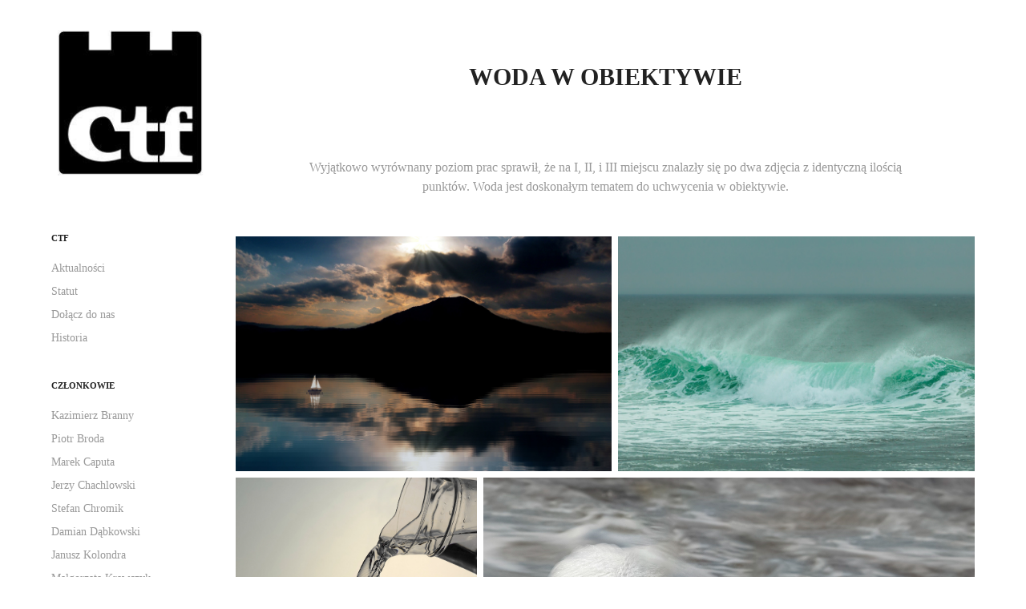

--- FILE ---
content_type: text/html; charset=utf-8
request_url: https://ctf.cieszyn.pl/woda-w-obiektywie
body_size: 4846
content:
<!DOCTYPE HTML>
<html lang="en-US">
<head>
  <meta charset="UTF-8" />
  <meta name="viewport" content="width=device-width, initial-scale=1" />
      <meta name="twitter:card"  content="summary_large_image" />
      <meta name="twitter:site"  content="@AdobePortfolio" />
      <meta  property="og:title" content="Cieszyńskie Towarzystwo Fotograficzne - Woda w obiektywie" />
      <meta  property="og:image" content="https://cdn.myportfolio.com/a45febb9-98d0-4c2d-9533-ed529384b863/dad1d28d-d09e-44ad-b924-91695c249ed3_car_202x158.jpg?h=789b46378677da1f1071729244035c86" />
        <link rel="icon" href="https://cdn.myportfolio.com/a45febb9-98d0-4c2d-9533-ed529384b863/e56ea9b7-a473-4f1e-978e-08f4db1eaddb_carw_1x1x32.jpeg?h=f3a9a54e852ad582ef95f3ee2bbe5a16" />
      <link rel="stylesheet" href="/dist/css/main.css" type="text/css" />
      <link rel="stylesheet" href="https://cdn.myportfolio.com/a45febb9-98d0-4c2d-9533-ed529384b863/8d03c9e0c3fe8e60416f8dbcc42a8ab61762980946.css?h=01464fa07ec1cf2e53ddc461f1e94463" type="text/css" />
    <link rel="canonical" href="http://ctf.cieszyn.pl/woda-w-obiektywie" />
      <title>Cieszyńskie Towarzystwo Fotograficzne - Woda w obiektywie</title>
    <script type="text/javascript" src="//use.typekit.net/ik/[base64].js?cb=35f77bfb8b50944859ea3d3804e7194e7a3173fb" async onload="
    try {
      window.Typekit.load();
    } catch (e) {
      console.warn('Typekit not loaded.');
    }
    "></script>
</head>
  <body class="transition-enabled">  <div class='page-background-video page-background-video-with-panel'>
  </div>
  <div class="js-responsive-nav">
    <div class="responsive-nav has-social">
      <div class="close-responsive-click-area js-close-responsive-nav">
        <div class="close-responsive-button"></div>
      </div>
          <nav data-hover-hint="nav">
              <ul class="group">
                  <li class="gallery-title"><a href="/ctf-1"  >CTF</a></li>
            <li class="project-title"><a href="/aktualnosci"  >Aktualności</a></li>
            <li class="project-title"><a href="/statut"  >Statut</a></li>
            <li class="project-title"><a href="/dolacz-do-nas"  >Dołącz do nas</a></li>
            <li class="project-title"><a href="/historia"  >Historia</a></li>
              </ul>
              <ul class="group">
                  <li class="gallery-title"><a href="/czlonkowie"  >Członkowie</a></li>
            <li class="project-title"><a href="/kazimierz-branny"  >Kazimierz Branny</a></li>
            <li class="project-title"><a href="/piotr-broda"  >Piotr Broda</a></li>
            <li class="project-title"><a href="/marek-caputa"  >Marek Caputa</a></li>
            <li class="project-title"><a href="/jerzy-chachlowski"  >Jerzy Chachlowski</a></li>
            <li class="project-title"><a href="/stefan-chromik"  >Stefan Chromik</a></li>
            <li class="project-title"><a href="/damian-dabkowski"  >Damian Dąbkowski</a></li>
            <li class="project-title"><a href="/janusz-kolondra"  >Janusz Kolondra</a></li>
            <li class="project-title"><a href="/malgorzata-krawczyk"  >Małgorzata Krawczyk</a></li>
            <li class="project-title"><a href="/michal-kuzyk"  >Michał Kuzyk</a></li>
            <li class="project-title"><a href="/andrzej-mikulski"  >Andrzej Mikulski</a></li>
            <li class="project-title"><a href="/jerzy-pustelnik"  >Jerzy Pustelnik</a></li>
            <li class="project-title"><a href="/ryszard-stawowy"  >Ryszard Stawowy</a></li>
              </ul>
              <ul class="group">
                  <li class="gallery-title"><a href="/interpretacje"  >Interpretacje</a></li>
            <li class="project-title"><a href="/euforia"  >Euforia</a></li>
            <li class="project-title"><a href="/przemijanie"  >Przemijanie</a></li>
            <li class="project-title"><a href="/prowincja"  >Prowincja</a></li>
            <li class="project-title"><a href="/bohater-cienia"  >Bohater cienia</a></li>
            <li class="project-title"><a href="/panta-rhei"  >Panta rhei</a></li>
            <li class="project-title"><a href="/banal-w-ciekawy-sposob"  >Banał w ciekawy sposób</a></li>
            <li class="project-title"><a href="/energia"  >Energia</a></li>
            <li class="project-title"><a href="/miasto-i-woda"  >Miasto i woda</a></li>
            <li class="project-title"><a href="/swiatlosc"  >Światłość</a></li>
            <li class="project-title"><a href="/woda-w-obiektywie" class="active" >Woda w obiektywie</a></li>
            <li class="project-title"><a href="/interpretacje-1"  >Interpretacje</a></li>
              </ul>
      <div class="page-title">
        <a href="/kontakt" >Kontakt</a>
      </div>
              <div class="social pf-nav-social" data-hover-hint="navSocialIcons">
                <ul>
                </ul>
              </div>
          </nav>
    </div>
  </div>
  <div class="site-wrap cfix js-site-wrap">
    <div class="site-container">
      <div class="site-content e2e-site-content">
        <div class="sidebar-content">
          <header class="site-header">
              <div class="logo-wrap" data-hover-hint="logo">
                    <div class="logo e2e-site-logo-text logo-image  ">
    <a href="/aktualnosci" class="image-normal image-link">
      <img src="https://cdn.myportfolio.com/a45febb9-98d0-4c2d-9533-ed529384b863/4e50d67a-2f0b-4d53-ae13-0444e84ac648_rwc_0x0x200x200x4096.jpeg?h=7e14f08a0a2d9a925314567097bed830" alt="Cieszyńskie Towarzystwo Fotograficzne">
    </a>
</div>
              </div>
  <div class="hamburger-click-area js-hamburger">
    <div class="hamburger">
      <i></i>
      <i></i>
      <i></i>
    </div>
  </div>
          </header>
              <nav data-hover-hint="nav">
              <ul class="group">
                  <li class="gallery-title"><a href="/ctf-1"  >CTF</a></li>
            <li class="project-title"><a href="/aktualnosci"  >Aktualności</a></li>
            <li class="project-title"><a href="/statut"  >Statut</a></li>
            <li class="project-title"><a href="/dolacz-do-nas"  >Dołącz do nas</a></li>
            <li class="project-title"><a href="/historia"  >Historia</a></li>
              </ul>
              <ul class="group">
                  <li class="gallery-title"><a href="/czlonkowie"  >Członkowie</a></li>
            <li class="project-title"><a href="/kazimierz-branny"  >Kazimierz Branny</a></li>
            <li class="project-title"><a href="/piotr-broda"  >Piotr Broda</a></li>
            <li class="project-title"><a href="/marek-caputa"  >Marek Caputa</a></li>
            <li class="project-title"><a href="/jerzy-chachlowski"  >Jerzy Chachlowski</a></li>
            <li class="project-title"><a href="/stefan-chromik"  >Stefan Chromik</a></li>
            <li class="project-title"><a href="/damian-dabkowski"  >Damian Dąbkowski</a></li>
            <li class="project-title"><a href="/janusz-kolondra"  >Janusz Kolondra</a></li>
            <li class="project-title"><a href="/malgorzata-krawczyk"  >Małgorzata Krawczyk</a></li>
            <li class="project-title"><a href="/michal-kuzyk"  >Michał Kuzyk</a></li>
            <li class="project-title"><a href="/andrzej-mikulski"  >Andrzej Mikulski</a></li>
            <li class="project-title"><a href="/jerzy-pustelnik"  >Jerzy Pustelnik</a></li>
            <li class="project-title"><a href="/ryszard-stawowy"  >Ryszard Stawowy</a></li>
              </ul>
              <ul class="group">
                  <li class="gallery-title"><a href="/interpretacje"  >Interpretacje</a></li>
            <li class="project-title"><a href="/euforia"  >Euforia</a></li>
            <li class="project-title"><a href="/przemijanie"  >Przemijanie</a></li>
            <li class="project-title"><a href="/prowincja"  >Prowincja</a></li>
            <li class="project-title"><a href="/bohater-cienia"  >Bohater cienia</a></li>
            <li class="project-title"><a href="/panta-rhei"  >Panta rhei</a></li>
            <li class="project-title"><a href="/banal-w-ciekawy-sposob"  >Banał w ciekawy sposób</a></li>
            <li class="project-title"><a href="/energia"  >Energia</a></li>
            <li class="project-title"><a href="/miasto-i-woda"  >Miasto i woda</a></li>
            <li class="project-title"><a href="/swiatlosc"  >Światłość</a></li>
            <li class="project-title"><a href="/woda-w-obiektywie" class="active" >Woda w obiektywie</a></li>
            <li class="project-title"><a href="/interpretacje-1"  >Interpretacje</a></li>
              </ul>
      <div class="page-title">
        <a href="/kontakt" >Kontakt</a>
      </div>
                  <div class="social pf-nav-social" data-hover-hint="navSocialIcons">
                    <ul>
                    </ul>
                  </div>
              </nav>
        </div>
        <main>
  <div class="page-container" data-context="page.page.container" data-hover-hint="pageContainer">
    <section class="page standard-modules">
        <header class="page-header content" data-context="pages" data-identity="id:p646683551f5cdc182ef1371a6f50f40ffcdee12dbd1289cf47df9">
            <h1 class="title preserve-whitespace">Woda w obiektywie</h1>
            <p class="description"></p>
        </header>
      <div class="page-content js-page-content" data-context="pages" data-identity="id:p646683551f5cdc182ef1371a6f50f40ffcdee12dbd1289cf47df9">
        <div id="project-canvas" class="js-project-modules modules content">
          <div id="project-modules">
              
              
              
              
              
              <div class="project-module module text project-module-text align- js-project-module e2e-site-project-module-text">
  <div class="rich-text js-text-editable module-text"><div>Wyjątkowo wyrównany poziom prac sprawił, że na I, II, i III miejscu znalazły się po dwa zdjęcia z identyczną ilością punktów. Woda jest doskonałym tematem do uchwycenia w obiektywie.</div></div>
</div>

              
              
              
              
              
              
              
              
              
              
              
              <div class="project-module module media_collection project-module-media_collection" data-id="m64668497dc292d8fe22c559ea70685c998080a42e7e4bab03b7e4"  style="padding-top: px;
padding-bottom: px;
">
  <div class="grid--main js-grid-main" data-grid-max-images="  2
">
    <div class="grid__item-container js-grid-item-container" data-flex-grow="416.12489991994" style="width:416.12489991994px; flex-grow:416.12489991994;" data-width="1920" data-height="1199">
      <script type="text/html" class="js-lightbox-slide-content">
        <div class="grid__image-wrapper">
          <img src="https://cdn.myportfolio.com/a45febb9-98d0-4c2d-9533-ed529384b863/b1fa7a33-ff92-4c94-bbe6-404d15ece364_rw_1920.jpg?h=c53c2f03875dabf55f8b484e2f013406" srcset="https://cdn.myportfolio.com/a45febb9-98d0-4c2d-9533-ed529384b863/b1fa7a33-ff92-4c94-bbe6-404d15ece364_rw_600.jpg?h=a25c524ee3770fdac05f7b5e68b288b7 600w,https://cdn.myportfolio.com/a45febb9-98d0-4c2d-9533-ed529384b863/b1fa7a33-ff92-4c94-bbe6-404d15ece364_rw_1200.jpg?h=72f8e6b892982a2afc07c4fd7a0d25d4 1200w,https://cdn.myportfolio.com/a45febb9-98d0-4c2d-9533-ed529384b863/b1fa7a33-ff92-4c94-bbe6-404d15ece364_rw_1920.jpg?h=c53c2f03875dabf55f8b484e2f013406 1920w," alt="I miejsce - Piotr Broda" sizes="(max-width: 1920px) 100vw, 1920px">
            <div class="grid__image-caption-lightbox">
              <h6 class="grid__caption-text">I miejsce - Piotr Broda</h6>
            </div>
        <div>
      </script>
      <img
        class="grid__item-image js-grid__item-image grid__item-image-lazy js-lazy"
        src="[data-uri]"
        alt="I miejsce - Piotr Broda"
        data-src="https://cdn.myportfolio.com/a45febb9-98d0-4c2d-9533-ed529384b863/b1fa7a33-ff92-4c94-bbe6-404d15ece364_rw_1920.jpg?h=c53c2f03875dabf55f8b484e2f013406"
        data-srcset="https://cdn.myportfolio.com/a45febb9-98d0-4c2d-9533-ed529384b863/b1fa7a33-ff92-4c94-bbe6-404d15ece364_rw_600.jpg?h=a25c524ee3770fdac05f7b5e68b288b7 600w,https://cdn.myportfolio.com/a45febb9-98d0-4c2d-9533-ed529384b863/b1fa7a33-ff92-4c94-bbe6-404d15ece364_rw_1200.jpg?h=72f8e6b892982a2afc07c4fd7a0d25d4 1200w,https://cdn.myportfolio.com/a45febb9-98d0-4c2d-9533-ed529384b863/b1fa7a33-ff92-4c94-bbe6-404d15ece364_rw_1920.jpg?h=c53c2f03875dabf55f8b484e2f013406 1920w,"
      >
        <div class="grid__image-caption">
          <h6 class="grid__caption-text">I miejsce - Piotr Broda</h6>
        </div>
      <span class="grid__item-filler" style="padding-bottom:62.48124062031%;"></span>
    </div>
    <div class="grid__item-container js-grid-item-container" data-flex-grow="394.93920972644" style="width:394.93920972644px; flex-grow:394.93920972644;" data-width="1920" data-height="1263">
      <script type="text/html" class="js-lightbox-slide-content">
        <div class="grid__image-wrapper">
          <img src="https://cdn.myportfolio.com/a45febb9-98d0-4c2d-9533-ed529384b863/20b25eef-dcf7-4d95-8e15-4736e6d0fd86_rw_1920.jpg?h=6f1e03ec22a32a86af9a4c463c00fe4a" srcset="https://cdn.myportfolio.com/a45febb9-98d0-4c2d-9533-ed529384b863/20b25eef-dcf7-4d95-8e15-4736e6d0fd86_rw_600.jpg?h=217e954ac03baac6b70c20fd2790dfb0 600w,https://cdn.myportfolio.com/a45febb9-98d0-4c2d-9533-ed529384b863/20b25eef-dcf7-4d95-8e15-4736e6d0fd86_rw_1200.jpg?h=417864ea50b5096fd7f9089750ff30e2 1200w,https://cdn.myportfolio.com/a45febb9-98d0-4c2d-9533-ed529384b863/20b25eef-dcf7-4d95-8e15-4736e6d0fd86_rw_1920.jpg?h=6f1e03ec22a32a86af9a4c463c00fe4a 1920w," alt="I miejsce - Krzysztof Woźniak" sizes="(max-width: 1920px) 100vw, 1920px">
            <div class="grid__image-caption-lightbox">
              <h6 class="grid__caption-text">I miejsce - Krzysztof Woźniak</h6>
            </div>
        <div>
      </script>
      <img
        class="grid__item-image js-grid__item-image grid__item-image-lazy js-lazy"
        src="[data-uri]"
        alt="I miejsce - Krzysztof Woźniak"
        data-src="https://cdn.myportfolio.com/a45febb9-98d0-4c2d-9533-ed529384b863/20b25eef-dcf7-4d95-8e15-4736e6d0fd86_rw_1920.jpg?h=6f1e03ec22a32a86af9a4c463c00fe4a"
        data-srcset="https://cdn.myportfolio.com/a45febb9-98d0-4c2d-9533-ed529384b863/20b25eef-dcf7-4d95-8e15-4736e6d0fd86_rw_600.jpg?h=217e954ac03baac6b70c20fd2790dfb0 600w,https://cdn.myportfolio.com/a45febb9-98d0-4c2d-9533-ed529384b863/20b25eef-dcf7-4d95-8e15-4736e6d0fd86_rw_1200.jpg?h=417864ea50b5096fd7f9089750ff30e2 1200w,https://cdn.myportfolio.com/a45febb9-98d0-4c2d-9533-ed529384b863/20b25eef-dcf7-4d95-8e15-4736e6d0fd86_rw_1920.jpg?h=6f1e03ec22a32a86af9a4c463c00fe4a 1920w,"
      >
        <div class="grid__image-caption">
          <h6 class="grid__caption-text">I miejsce - Krzysztof Woźniak</h6>
        </div>
      <span class="grid__item-filler" style="padding-bottom:65.832916458229%;"></span>
    </div>
    <div class="grid__item-container js-grid-item-container" data-flex-grow="203.29164582291" style="width:203.29164582291px; flex-grow:203.29164582291;" data-width="1563" data-height="1999">
      <script type="text/html" class="js-lightbox-slide-content">
        <div class="grid__image-wrapper">
          <img src="https://cdn.myportfolio.com/a45febb9-98d0-4c2d-9533-ed529384b863/e650b2f1-c8bd-4c8e-8eb1-665d715cb84b_rw_1920.jpg?h=425fb6647bdfebdea506d49d062740c9" srcset="https://cdn.myportfolio.com/a45febb9-98d0-4c2d-9533-ed529384b863/e650b2f1-c8bd-4c8e-8eb1-665d715cb84b_rw_600.jpg?h=0efd45af9cc35a0806a5b83c9e8c830f 600w,https://cdn.myportfolio.com/a45febb9-98d0-4c2d-9533-ed529384b863/e650b2f1-c8bd-4c8e-8eb1-665d715cb84b_rw_1200.jpg?h=d680a782eca4023444307c20fdd1cc62 1200w,https://cdn.myportfolio.com/a45febb9-98d0-4c2d-9533-ed529384b863/e650b2f1-c8bd-4c8e-8eb1-665d715cb84b_rw_1920.jpg?h=425fb6647bdfebdea506d49d062740c9 1563w," alt="II miejsce - Ryszard Stawowy" sizes="(max-width: 1563px) 100vw, 1563px">
            <div class="grid__image-caption-lightbox">
              <h6 class="grid__caption-text">II miejsce - Ryszard Stawowy</h6>
            </div>
        <div>
      </script>
      <img
        class="grid__item-image js-grid__item-image grid__item-image-lazy js-lazy"
        src="[data-uri]"
        alt="II miejsce - Ryszard Stawowy"
        data-src="https://cdn.myportfolio.com/a45febb9-98d0-4c2d-9533-ed529384b863/e650b2f1-c8bd-4c8e-8eb1-665d715cb84b_rw_1920.jpg?h=425fb6647bdfebdea506d49d062740c9"
        data-srcset="https://cdn.myportfolio.com/a45febb9-98d0-4c2d-9533-ed529384b863/e650b2f1-c8bd-4c8e-8eb1-665d715cb84b_rw_600.jpg?h=0efd45af9cc35a0806a5b83c9e8c830f 600w,https://cdn.myportfolio.com/a45febb9-98d0-4c2d-9533-ed529384b863/e650b2f1-c8bd-4c8e-8eb1-665d715cb84b_rw_1200.jpg?h=d680a782eca4023444307c20fdd1cc62 1200w,https://cdn.myportfolio.com/a45febb9-98d0-4c2d-9533-ed529384b863/e650b2f1-c8bd-4c8e-8eb1-665d715cb84b_rw_1920.jpg?h=425fb6647bdfebdea506d49d062740c9 1563w,"
      >
        <div class="grid__image-caption">
          <h6 class="grid__caption-text">II miejsce - Ryszard Stawowy</h6>
        </div>
      <span class="grid__item-filler" style="padding-bottom:127.89507357646%;"></span>
    </div>
    <div class="grid__item-container js-grid-item-container" data-flex-grow="414.13545816733" style="width:414.13545816733px; flex-grow:414.13545816733;" data-width="1920" data-height="1205">
      <script type="text/html" class="js-lightbox-slide-content">
        <div class="grid__image-wrapper">
          <img src="https://cdn.myportfolio.com/a45febb9-98d0-4c2d-9533-ed529384b863/da9c785a-bf81-400f-98c6-334f6ad36fc6_rw_1920.jpg?h=6c31d27f13b22267a5089a04df21cb18" srcset="https://cdn.myportfolio.com/a45febb9-98d0-4c2d-9533-ed529384b863/da9c785a-bf81-400f-98c6-334f6ad36fc6_rw_600.jpg?h=07ca829f48aaf33e04d21b163d320bb6 600w,https://cdn.myportfolio.com/a45febb9-98d0-4c2d-9533-ed529384b863/da9c785a-bf81-400f-98c6-334f6ad36fc6_rw_1200.jpg?h=3dff2b5efce8836a47693f2662fbfe2d 1200w,https://cdn.myportfolio.com/a45febb9-98d0-4c2d-9533-ed529384b863/da9c785a-bf81-400f-98c6-334f6ad36fc6_rw_1920.jpg?h=6c31d27f13b22267a5089a04df21cb18 1920w," alt="II miejsce - Krzysztof Woźniak" sizes="(max-width: 1920px) 100vw, 1920px">
            <div class="grid__image-caption-lightbox">
              <h6 class="grid__caption-text">II miejsce - Krzysztof Woźniak</h6>
            </div>
        <div>
      </script>
      <img
        class="grid__item-image js-grid__item-image grid__item-image-lazy js-lazy"
        src="[data-uri]"
        alt="II miejsce - Krzysztof Woźniak"
        data-src="https://cdn.myportfolio.com/a45febb9-98d0-4c2d-9533-ed529384b863/da9c785a-bf81-400f-98c6-334f6ad36fc6_rw_1920.jpg?h=6c31d27f13b22267a5089a04df21cb18"
        data-srcset="https://cdn.myportfolio.com/a45febb9-98d0-4c2d-9533-ed529384b863/da9c785a-bf81-400f-98c6-334f6ad36fc6_rw_600.jpg?h=07ca829f48aaf33e04d21b163d320bb6 600w,https://cdn.myportfolio.com/a45febb9-98d0-4c2d-9533-ed529384b863/da9c785a-bf81-400f-98c6-334f6ad36fc6_rw_1200.jpg?h=3dff2b5efce8836a47693f2662fbfe2d 1200w,https://cdn.myportfolio.com/a45febb9-98d0-4c2d-9533-ed529384b863/da9c785a-bf81-400f-98c6-334f6ad36fc6_rw_1920.jpg?h=6c31d27f13b22267a5089a04df21cb18 1920w,"
      >
        <div class="grid__image-caption">
          <h6 class="grid__caption-text">II miejsce - Krzysztof Woźniak</h6>
        </div>
      <span class="grid__item-filler" style="padding-bottom:62.781390695348%;"></span>
    </div>
    <div class="grid__item-container js-grid-item-container" data-flex-grow="346.72448298866" style="width:346.72448298866px; flex-grow:346.72448298866;" data-width="1920" data-height="1439">
      <script type="text/html" class="js-lightbox-slide-content">
        <div class="grid__image-wrapper">
          <img src="https://cdn.myportfolio.com/a45febb9-98d0-4c2d-9533-ed529384b863/e8c7099f-68ae-494c-9496-0ca57b5a0b5f_rw_1920.jpg?h=06539c14ea28df57541bfa0f88fa43ef" srcset="https://cdn.myportfolio.com/a45febb9-98d0-4c2d-9533-ed529384b863/e8c7099f-68ae-494c-9496-0ca57b5a0b5f_rw_600.jpg?h=5a5b5dd4d2e6b7a93455680a1b377655 600w,https://cdn.myportfolio.com/a45febb9-98d0-4c2d-9533-ed529384b863/e8c7099f-68ae-494c-9496-0ca57b5a0b5f_rw_1200.jpg?h=9ba3620cc52c32348ce571d2e04c4dd1 1200w,https://cdn.myportfolio.com/a45febb9-98d0-4c2d-9533-ed529384b863/e8c7099f-68ae-494c-9496-0ca57b5a0b5f_rw_1920.jpg?h=06539c14ea28df57541bfa0f88fa43ef 1920w," alt="III miejsce - Jerzy Chachlowski" sizes="(max-width: 1920px) 100vw, 1920px">
            <div class="grid__image-caption-lightbox">
              <h6 class="grid__caption-text">III miejsce - Jerzy Chachlowski</h6>
            </div>
        <div>
      </script>
      <img
        class="grid__item-image js-grid__item-image grid__item-image-lazy js-lazy"
        src="[data-uri]"
        alt="III miejsce - Jerzy Chachlowski"
        data-src="https://cdn.myportfolio.com/a45febb9-98d0-4c2d-9533-ed529384b863/e8c7099f-68ae-494c-9496-0ca57b5a0b5f_rw_1920.jpg?h=06539c14ea28df57541bfa0f88fa43ef"
        data-srcset="https://cdn.myportfolio.com/a45febb9-98d0-4c2d-9533-ed529384b863/e8c7099f-68ae-494c-9496-0ca57b5a0b5f_rw_600.jpg?h=5a5b5dd4d2e6b7a93455680a1b377655 600w,https://cdn.myportfolio.com/a45febb9-98d0-4c2d-9533-ed529384b863/e8c7099f-68ae-494c-9496-0ca57b5a0b5f_rw_1200.jpg?h=9ba3620cc52c32348ce571d2e04c4dd1 1200w,https://cdn.myportfolio.com/a45febb9-98d0-4c2d-9533-ed529384b863/e8c7099f-68ae-494c-9496-0ca57b5a0b5f_rw_1920.jpg?h=06539c14ea28df57541bfa0f88fa43ef 1920w,"
      >
        <div class="grid__image-caption">
          <h6 class="grid__caption-text">III miejsce - Jerzy Chachlowski</h6>
        </div>
      <span class="grid__item-filler" style="padding-bottom:74.987493746873%;"></span>
    </div>
    <div class="grid__item-container js-grid-item-container" data-flex-grow="152.8264132066" style="width:152.8264132066px; flex-grow:152.8264132066;" data-width="1175" data-height="1998">
      <script type="text/html" class="js-lightbox-slide-content">
        <div class="grid__image-wrapper">
          <img src="https://cdn.myportfolio.com/a45febb9-98d0-4c2d-9533-ed529384b863/8390dd9a-5d0e-482b-a6dc-57569cec4a81_rw_1200.jpg?h=e15f5854d6e90b637e9aec8d285f72f7" srcset="https://cdn.myportfolio.com/a45febb9-98d0-4c2d-9533-ed529384b863/8390dd9a-5d0e-482b-a6dc-57569cec4a81_rw_600.jpg?h=943eb4345eda051f05f9c36ff42d05f3 600w,https://cdn.myportfolio.com/a45febb9-98d0-4c2d-9533-ed529384b863/8390dd9a-5d0e-482b-a6dc-57569cec4a81_rw_1200.jpg?h=e15f5854d6e90b637e9aec8d285f72f7 1175w," alt="III miejsce - Piotr Broda" sizes="(max-width: 1175px) 100vw, 1175px">
            <div class="grid__image-caption-lightbox">
              <h6 class="grid__caption-text">III miejsce - Piotr Broda</h6>
            </div>
        <div>
      </script>
      <img
        class="grid__item-image js-grid__item-image grid__item-image-lazy js-lazy"
        src="[data-uri]"
        alt="III miejsce - Piotr Broda"
        data-src="https://cdn.myportfolio.com/a45febb9-98d0-4c2d-9533-ed529384b863/8390dd9a-5d0e-482b-a6dc-57569cec4a81_rw_1200.jpg?h=e15f5854d6e90b637e9aec8d285f72f7"
        data-srcset="https://cdn.myportfolio.com/a45febb9-98d0-4c2d-9533-ed529384b863/8390dd9a-5d0e-482b-a6dc-57569cec4a81_rw_600.jpg?h=943eb4345eda051f05f9c36ff42d05f3 600w,https://cdn.myportfolio.com/a45febb9-98d0-4c2d-9533-ed529384b863/8390dd9a-5d0e-482b-a6dc-57569cec4a81_rw_1200.jpg?h=e15f5854d6e90b637e9aec8d285f72f7 1175w,"
      >
        <div class="grid__image-caption">
          <h6 class="grid__caption-text">III miejsce - Piotr Broda</h6>
        </div>
      <span class="grid__item-filler" style="padding-bottom:170.12765957447%;"></span>
    </div>
    <div class="js-grid-spacer"></div>
  </div>
</div>

              
              
          </div>
        </div>
      </div>
    </section>
        <section class="back-to-top" data-hover-hint="backToTop">
          <a href="#"><span class="arrow">&uarr;</span><span class="preserve-whitespace">Back to Top</span></a>
        </section>
        <a class="back-to-top-fixed js-back-to-top back-to-top-fixed-with-panel" data-hover-hint="backToTop" data-hover-hint-placement="top-start" href="#">
          <svg version="1.1" id="Layer_1" xmlns="http://www.w3.org/2000/svg" xmlns:xlink="http://www.w3.org/1999/xlink" x="0px" y="0px"
           viewBox="0 0 26 26" style="enable-background:new 0 0 26 26;" xml:space="preserve" class="icon icon-back-to-top">
          <g>
            <path d="M13.8,1.3L21.6,9c0.1,0.1,0.1,0.3,0.2,0.4c0.1,0.1,0.1,0.3,0.1,0.4s0,0.3-0.1,0.4c-0.1,0.1-0.1,0.3-0.3,0.4
              c-0.1,0.1-0.2,0.2-0.4,0.3c-0.2,0.1-0.3,0.1-0.4,0.1c-0.1,0-0.3,0-0.4-0.1c-0.2-0.1-0.3-0.2-0.4-0.3L14.2,5l0,19.1
              c0,0.2-0.1,0.3-0.1,0.5c0,0.1-0.1,0.3-0.3,0.4c-0.1,0.1-0.2,0.2-0.4,0.3c-0.1,0.1-0.3,0.1-0.5,0.1c-0.1,0-0.3,0-0.4-0.1
              c-0.1-0.1-0.3-0.1-0.4-0.3c-0.1-0.1-0.2-0.2-0.3-0.4c-0.1-0.1-0.1-0.3-0.1-0.5l0-19.1l-5.7,5.7C6,10.8,5.8,10.9,5.7,11
              c-0.1,0.1-0.3,0.1-0.4,0.1c-0.2,0-0.3,0-0.4-0.1c-0.1-0.1-0.3-0.2-0.4-0.3c-0.1-0.1-0.1-0.2-0.2-0.4C4.1,10.2,4,10.1,4.1,9.9
              c0-0.1,0-0.3,0.1-0.4c0-0.1,0.1-0.3,0.3-0.4l7.7-7.8c0.1,0,0.2-0.1,0.2-0.1c0,0,0.1-0.1,0.2-0.1c0.1,0,0.2,0,0.2-0.1
              c0.1,0,0.1,0,0.2,0c0,0,0.1,0,0.2,0c0.1,0,0.2,0,0.2,0.1c0.1,0,0.1,0.1,0.2,0.1C13.7,1.2,13.8,1.2,13.8,1.3z"/>
          </g>
          </svg>
        </a>
  </div>
              <footer class="site-footer" data-hover-hint="footer">
                <div class="footer-text">
                  Powered by <a href="http://portfolio.adobe.com" target="_blank">Adobe Portfolio</a>
                </div>
              </footer>
        </main>
      </div>
    </div>
  </div>
</body>
<script type="text/javascript">
  // fix for Safari's back/forward cache
  window.onpageshow = function(e) {
    if (e.persisted) { window.location.reload(); }
  };
</script>
  <script type="text/javascript">var __config__ = {"page_id":"p646683551f5cdc182ef1371a6f50f40ffcdee12dbd1289cf47df9","theme":{"name":"basic"},"pageTransition":true,"linkTransition":true,"disableDownload":false,"localizedValidationMessages":{"required":"This field is required","Email":"This field must be a valid email address"},"lightbox":{"enabled":true,"color":{"opacity":0.94,"hex":"#fff"}},"cookie_banner":{"enabled":false}};</script>
  <script type="text/javascript" src="/site/translations?cb=35f77bfb8b50944859ea3d3804e7194e7a3173fb"></script>
  <script type="text/javascript" src="/dist/js/main.js?cb=35f77bfb8b50944859ea3d3804e7194e7a3173fb"></script>
</html>
